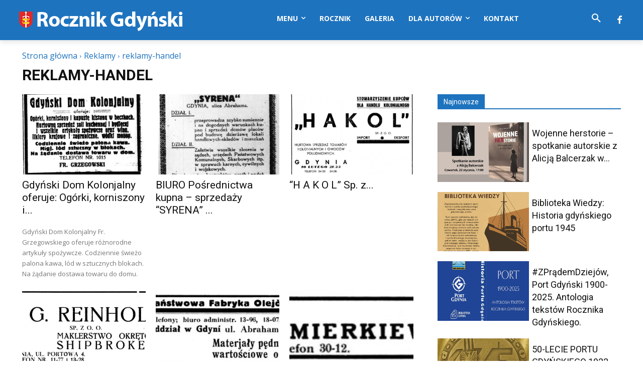

--- FILE ---
content_type: text/html; charset=utf-8
request_url: https://www.google.com/recaptcha/api2/aframe
body_size: 268
content:
<!DOCTYPE HTML><html><head><meta http-equiv="content-type" content="text/html; charset=UTF-8"></head><body><script nonce="4PXj_4vV7OogczP5ViFcLg">/** Anti-fraud and anti-abuse applications only. See google.com/recaptcha */ try{var clients={'sodar':'https://pagead2.googlesyndication.com/pagead/sodar?'};window.addEventListener("message",function(a){try{if(a.source===window.parent){var b=JSON.parse(a.data);var c=clients[b['id']];if(c){var d=document.createElement('img');d.src=c+b['params']+'&rc='+(localStorage.getItem("rc::a")?sessionStorage.getItem("rc::b"):"");window.document.body.appendChild(d);sessionStorage.setItem("rc::e",parseInt(sessionStorage.getItem("rc::e")||0)+1);localStorage.setItem("rc::h",'1769059954416');}}}catch(b){}});window.parent.postMessage("_grecaptcha_ready", "*");}catch(b){}</script></body></html>